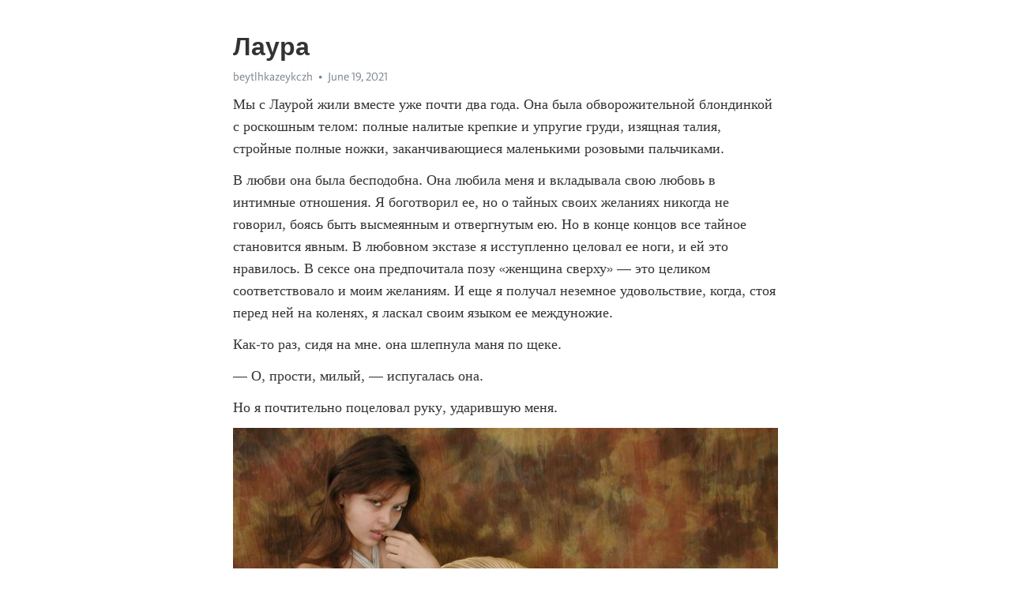

--- FILE ---
content_type: text/html; charset=utf-8
request_url: https://telegra.ph/laura-06-19-3
body_size: 7564
content:
<!DOCTYPE html>
<html>
  <head>
    <meta charset="utf-8">
    <title>Лаура – Telegraph</title>
    <meta name="viewport" content="width=device-width, initial-scale=1.0, minimum-scale=1.0, maximum-scale=1.0, user-scalable=no" />
    <meta name="format-detection" content="telephone=no" />
    <meta http-equiv="X-UA-Compatible" content="IE=edge" />
    <meta name="MobileOptimized" content="176" />
    <meta name="HandheldFriendly" content="True" />
    <meta name="robots" content="index, follow" />
    <meta property="og:type" content="article">
    <meta property="og:title" content="Лаура">
    <meta property="og:description" content="Мы с Лаурой жили вместе уже почти два года. Она была обворожительной блондинкой с роскошным телом: полные налитые крепкие и упругие груди, изящная талия, стройные полные ножки, заканчивающиеся маленькими розовыми пальчиками.
В любви она была бесподобна. Она любила меня и вкладывала свою любовь в интимные отношения. Я боготворил ее, но о тайных своих желаниях никогда не говорил, боясь быть высмеянным и отвергнутым ею. Но в конце концов все тайное становится явным. В любовном экстазе я исступленно целовал ее…">
    <meta property="og:image" content="">
    <meta property="og:site_name" content="Telegraph">
    <meta property="article:published_time" content="2021-06-19T21:58:06+0000">
    <meta property="article:modified_time" content="2021-06-19T21:58:06+0000">
    <meta property="article:author" content="beytlhkazeykczh">
    <meta name="twitter:card" content="summary">
    <meta name="twitter:title" content="Лаура">
    <meta name="twitter:description" content="Мы с Лаурой жили вместе уже почти два года. Она была обворожительной блондинкой с роскошным телом: полные налитые крепкие и упругие груди, изящная талия, стройные полные ножки, заканчивающиеся маленькими розовыми пальчиками.
В любви она была бесподобна. Она любила меня и вкладывала свою любовь в интимные отношения. Я боготворил ее, но о тайных своих желаниях никогда не говорил, боясь быть высмеянным и отвергнутым ею. Но в конце концов все тайное становится явным. В любовном экстазе я исступленно целовал ее…">
    <meta name="twitter:image" content="">
    <link rel="canonical" href="https://telegra.ph/Laura-06-19-3" />
    <link rel="shortcut icon" href="/favicon.ico?1" type="image/x-icon">
    <link rel="icon" type="image/png" href="/images/favicon.png?1" sizes="16x16">
    <link rel="icon" type="image/png" href="/images/favicon_2x.png?1" sizes="32x32">
    <link href="/css/quill.core.min.css" rel="stylesheet">
    <link href="/css/core.min.css?47" rel="stylesheet">
  </head>
  <body>
    <div class="tl_page_wrap">
      <div class="tl_page">
        <main class="tl_article">
          <header class="tl_article_header" dir="auto">
            <h1>Лаура</h1>
            <address>
              <a rel="author">beytlhkazeykczh</a><!--
           --><time datetime="2021-06-19T21:58:06+0000">June 19, 2021</time>
            </address>
          </header>
          <article id="_tl_editor" class="tl_article_content"><h1>Лаура<br></h1><address>beytlhkazeykczh<br></address><p>Мы с Лаурой жили вместе уже почти два года. Она была обворожительной блондинкой с роскошным телом: полные налитые крепкие и упругие груди, изящная талия, стройные полные ножки, заканчивающиеся маленькими розовыми пальчиками.</p><p>В любви она была бесподобна. Она любила меня и вкладывала свою любовь в интимные отношения. Я боготворил ее, но о тайных своих желаниях никогда не говорил, боясь быть высмеянным и отвергнутым ею. Но в конце концов все тайное становится явным. В любовном экстазе я исступленно целовал ее ноги, и ей это нравилось. В сексе она предпочитала позу «женщина сверху» — это целиком соответствовало и моим желаниям. И еще я получал неземное удовольствие, когда, стоя перед ней на коленях, я ласкал своим языком ее междуножие.</p><p>Как-то раз, сидя на мне. она шлепнула маня по щеке.</p><p>— О, прости, милый, — испугалась она.</p><p>Но я почтительно поцеловал руку, ударившую меня.</p><p><figure><img src="/file/c200495d5ab8d74a7d7f9.jpg"></figure></p><p><a href="/VLADMODELS-Y139-DIANA--SET-006-03-13">https://telegra.ph/VLADMODELS-Y139-DIANA--SET-006-03-13</a></p><p>— Тебе понравилось? — улыбнулась она.</p><p><figure><img src="/file/65c541463a5da6dfe2bc6.jpg"></figure></p><p><a href="/GLAMOUR-NIKOLA0201--27-PHOTOS--20001333P-07-23">https://telegra.ph/GLAMOUR-NIKOLA0201--27-PHOTOS--20001333P-07-23</a></p><p>— Да, милая.</p><p>Тогда она шлепнула меня еще раз, но уже несколько сильнее. Вскоре это стало у нас традицией. Она давала мне во время секса пощечины и подзатыльники, это возбуждало меня, и я видел, что и ее, и наши ночи становились все более бурными.</p><p>— А ты знаешь, — как-то сказала она мне, — мне нравится бить тебя, я чувствую себя властной Госпожой, и могу делать с тобой все, что захочу.</p><p>— Мне тоже нравится, когда ты бьешь меня, — признался я.</p><p>Она рассмеялась. А затем вдруг капризно сказала:</p><p>— Встань на колени&#33; На полу&#33;</p><p>Я с готовностью выполнил ее желание. Она протянула мне кончик своей обнаженной ножки.</p><p>— Целуй. Раз я Госпожа, ты будешь целовать мне ноги, когда я тебе приказываю.</p><p>Я с замиранием сердца прижался губами к пальчикам ее ноги. Я много раз целовал их, но сейчас чувство было совершенно особенным. Она вытянулась на кровати.</p><p>— А теперь, мой раб, лижи своей Госпоже пятки.</p><p>Я осторожно начал проводить своим языком по ее бархатным пяточкам. Затем она капризным тоном велела лизать ее попочку. И когда я вылизывал ее белые упругие ягодицы, она вдруг сказала:</p><p>— Мне не нравится, как ты лижешь. Разве так должен лизать раб попку своей Госпожи? Я накажу тебя.</p><p>Я вопросительно взглянул на нее.</p><p>— Дай мне ремень — приказала она.</p><p>С некоторой дрожью я подал ей ремень от моих брюк.</p><p>— Нагнись&#33;</p><p>Я нагнулся, выпятив свою задницу, и Лаура несколько раз шлепнула по ней ремнем. Затем рассмеялась и притянула меня к себе.</p><p>— Ну, больно?</p><p>— О, милая, твой раб заслужил это наказание, и он счастлив, что был ему подвергнут.</p><p>Она поцеловала меня долгим страстным поцелуем.</p><p>— А мне очень понравилось, — прошептала она, — я и сама не думала, что так понравится. А тебе?</p><p>— И мне, милая. Я так счастлив&#33;</p><p>С тех пор наша любовь приобрела совершенно новые краски, вносящие в нее совершенно неземное блаженство. Лаура сделала ремень непреложным атрибутом наших любовных игр. Я ползал у ее ног, целовал и лизал их, выполнял разные приказания и получал удары ремнем по голой спине и заднице. Мы купили множество журналов, посвященных S/M тематике, и с жадностью их изучали. В конце концов я стал просить Лауру о настоящем S/M-сеансе.</p><p>— Это было бы очень интересно, — отвечала она. — Но я могла бы по-настоящему поиграть с тобой в «это», если я буду чувствовать себя действительно настоящей Госпожой. И знала бы, что могу наказывать тебя по-настоящему. Чтобы тебе было по-настоящему больно.</p><p>— Я согласен, милая.</p><p>— И не будешь об этом жалеть? Выдержишь?</p><p>— Выдержу все.</p><p>— Тогда, чтобы я могла быть жестокой Госпожой, нам придется подготовиться.</p><p>На следующий день мы купили в охотничьем магазине толстую кожаную плеть для крупных собак, ошейник с цепью, несколько длинных крепких ремней и веревок Еще кое-что Лаура купила в магазине нижнего женского белья, велев мне ждать на улице.</p><p>После ужина и душа Лаура обняла меня и сказала:</p><p>— Ну, дорогой, тебя ждет целая ночь рабства у жестокой и капризной Госпожи. Я хочу почувствовать себя полновластной твоей Госпожой. Ты готов?</p><p>— Да, Госпожа моя, — с восторгом ответил я.</p><p>— Тогда марш за дверь и стой там на коленях, пока не позову.</p><p>Я стоял на коленях перед закрытой дверью. И вот:</p><p>— Раб&#33;</p><p>Открыв дверь, я обомлел. Как Лаура была прекрасна На ней был персидский халат, полуобнажавший ее груди, на шее ожерелье, на ногах золотые босоножки. Алые губы и макияж дополняли очарование. Она сидела в кресле.</p><p>— На колени&#33;</p><p>Приказ немедленно исполнен.</p><p>— К ногам&#33;</p><p>Я подполз к ее божественным ногам.</p><p>— Ну, готов ли ты всю эту ночь быть моим рабом, исполнять любые мои приказы и покорно сносить любые наказания?</p><p>— Да, да, Госпожа&#33; — в экстазе возопил я.</p><p>— Я буду очень больно наказывать тебя за провинности.</p><p>— Я готов, госпожа.</p><p>— Тогда мое безусловное требование. Как бы несладко тебе ни пришлось, ты не имеешь права закончить игру сам. Она закончится лишь тогда, когда я этого захочу.</p><p>— С радостью согласен, Госпожа.</p><p>— Подумай, еще есть время.</p><p>— Нет, нет, я все решил.</p><p>— Ну что ж, — усмехнулась она, — тогда начнем.</p><p>И с этими словами она залепила мне звонкую пощечину.</p><p>— Раздевайся&#33; Догола&#33; Живее&#33;</p><p><figure><img src="/file/ade1155a54964ff9f8fd7.jpg"></figure></p><p><a href="/Alyona-Pink-Nightgown-02-19">https://telegra.ph/Alyona-Pink-Nightgown-02-19</a></p><p>Когда я совершенно обнаженный встал перед ней на колени, она приказала:</p><p>— Плеть&#33;</p><p>Я смиренно принес Госпоже купленную плеть.</p><p>— Плеть ты должен приносить в зубах&#33;</p><p>С этими словами она зажала мою голову между своими ногами. И мои ягодицы обжег жгучий удар. Да, плеть это не ремень. Я вскрикнул от боли.</p><p>— Понял что тебя ожидает?</p><p>— Да, Госпожа, — простонал я, полный однако решимости подвергнуться любому истязанию, которое придумает моя строгая Госпожа. Последовало еще несколько ударов плетью.</p><p>— А теперь принеси плеть, как должен.</p><p>И она бросила плеть в противоположный угол комнаты, затем разжала свои ноги, сжимавшие мою голову. Я пополз за плетью, ощущая на своей заднице жжение от полученных ударов, но эта боль только сильнее заставляла меня чувствовать себя ее рабом. Взяв плеть в зубы, я снова пополз к ее ногам. Она взяла ее у меня и приказала лечь на живот. Поставив ногу мне на голову, сказала:</p><p>— Это только аванс. В дальнейшем будешь наказан гораздо строже.</p><p>Затем она встала.</p><p>— Встать. На колени&#33;</p><p>Когда я исполнил приказ, она сбросила свой халат. И вновь рассудок у меня помутился. На ней был маленький кружевной лифчик, почти полностью обнажавший ее великолепную грудь, и маленькие кружевные черные трусики.</p><p><figure><img src="/file/d4c292d93a308a5c12f97.jpg"></figure></p><p><a href="/Bololi-BOL062-Xia-Mei-Jiang-10-10">https://telegra.ph/Bololi-BOL062-Xia-Mei-Jiang-10-10</a></p><p>— Ну, понял у какой красивой Госпожи ты будешь рабом?</p><p>— Да, да, — пролепетал я.</p><p>Она дала мне пощечину.</p><p><figure><img src="/file/2bd723fe262e2815c9381.jpg"></figure></p><p><a href="/Naked-woman-11-06-52">https://telegra.ph/Naked-woman-11-06-52</a></p><p>— Кто тебе разрешил поднять глаза на свою Госпожу?</p><p>Опусти их вниз и без моего разрешения не сметь поднимать голову и не сметь заговаривать. А чтобы ты лучше это усвоил:</p><p>И она трижды ударила меня по спине плетью.</p><p>— Ошейник и поводья&#33;</p><p>Я надел на себя ошейник, взял в зубы узду, поводья от которой были в руке Госпожи. Велев мне встать на четвереньки, она села мне на спину и хлестнула плетью. И я повез на своей спине прекрасную всадницу. Время от времени меня подгоняли плеткой. Я восхищался тем, как, оказывается, Лаура умеет становиться властной и строгой Госпожой, чувствовал, что постепенно растворяюсь ...</p><p><figure><img src="/file/8a3a44ea131877fa4febe.jpg"></figure></p><p><a href="/Bololi-BOL102-Wang-Yu-Chun-09-24">https://telegra.ph/Bololi-BOL102-Wang-Yu-Chun-09-24</a></p><p>в ее власти. Сделав несколько кругов по комнате, она велела подвезти ее к кровати. Встав с меня, она села на кровать.</p><p>— Мне понравилось кататься на тебе. Пожалуй, я награжу тебя. Целуй мне ножку.</p><p><figure><img src="/file/9c46a925866287f1ebac8.jpg"></figure></p><p><a href="/OrlaBonusUpload30-03-03">https://telegra.ph/OrlaBonusUpload30-03-03</a></p><p>Она грациозно протянула мне для поцелуя свою ножку в босоножке, к которой я приник с благоговением и трепетом.</p><p>— А теперь, — строго приказала она, — принеси мои черные туфли на шпильках.</p><p>Я пополз в прихожую и в зубах принес туфли.</p><p>— Расстегни застежки на босоножках зубами и сними их.</p><p>Я с трудом расстегнул зубами застежки ее босоножек.</p><p><figure><img src="/file/f0eb52c6c7b292afb0588.jpg"></figure></p><p><a href="/DGC-No685--Nanami-Matsuoka-%E6%9D%BE%E5%B2%A1%E5%A5%88%E6%B3%A2-10-05">https://telegra.ph/DGC-No685--Nanami-Matsuoka-松岡奈波-10-05</a></p><p>— Как долго ты возишься, — капризно сказала она, — дай сюда босоножку.</p><p>Она взяла босоножку и надавала мне ею по щекам. Затем надавала другой босоножкой.</p><p>— А теперь надень мне туфли. Быстрее. Вылижи их языком до блеска. Даю 5 минут.</p><p><figure><img src="/file/27ac0e6005bd4a3cf8059.jpg"></figure></p><p><a href="/PPMODELINGDE-MODEL-SETS-64209105-03-07">https://telegra.ph/PPMODELINGDE-MODEL-SETS-64209105-03-07</a></p><p>Я принялся вылизывать туфельки. Вскоре она меня остановила, сказав, что 5 минут прошло. Посмотрев внимательно на блестевшие от моего языка туфельки, она поднесла к моему носу каблук одной из них. Я увидел на нем пятно.</p><p><a href="/Laura-06-19-2">Продолжение ...</a></p></article>
          <div id="_tl_link_tooltip" class="tl_link_tooltip"></div>
          <div id="_tl_tooltip" class="tl_tooltip">
            <div class="buttons">
              <span class="button_hover"></span>
              <span class="button_group"><!--
             --><button id="_bold_button"></button><!--
             --><button id="_italic_button"></button><!--
             --><button id="_link_button"></button><!--
           --></span><!--
           --><span class="button_group"><!--
             --><button id="_header_button"></button><!--
             --><button id="_subheader_button"></button><!--
             --><button id="_quote_button"></button><!--
           --></span>
            </div>
            <div class="prompt">
              <span class="close"></span>
              <div class="prompt_input_wrap"><input type="url" class="prompt_input" /></div>
            </div>
          </div>
          <div id="_tl_blocks" class="tl_blocks">
            <div class="buttons">
              <button id="_image_button"></button><!--
           --><button id="_embed_button"></button>
            </div>
          </div>
          <aside class="tl_article_buttons">
            <div class="account account_top"></div>
            <button id="_edit_button" class="button edit_button">Edit</button><!--
         --><button id="_publish_button" class="button publish_button">Publish</button>
            <div class="account account_bottom"></div>
            <div id="_error_msg" class="error_msg"></div>
          </aside>
        </main>
      </div>
          <div class="tl_page_footer">
      <div id="_report_button" class="tl_footer_button">Report content on this page</div>
    </div>
    </div>
      <div class="tl_popup tl_popup_hidden" id="_report_popup">
    <main class="tl_popup_body tl_report_popup">
      <form id="_report_form" method="post">
        <section>
          <h2 class="tl_popup_header">Report Page</h2>
          <div class="tl_radio_items">
            <label class="tl_radio_item">
              <input type="radio" class="radio" name="reason" value="violence">
              <span class="tl_radio_item_label">Violence</span>
            </label>
            <label class="tl_radio_item">
              <input type="radio" class="radio" name="reason" value="childabuse">
              <span class="tl_radio_item_label">Child Abuse</span>
            </label>
            <label class="tl_radio_item">
              <input type="radio" class="radio" name="reason" value="copyright">
              <span class="tl_radio_item_label">Copyright</span>
            </label>
            <label class="tl_radio_item">
              <input type="radio" class="radio" name="reason" value="illegal_drugs">
              <span class="tl_radio_item_label">Illegal Drugs</span>
            </label>
            <label class="tl_radio_item">
              <input type="radio" class="radio" name="reason" value="personal_details">
              <span class="tl_radio_item_label">Personal Details</span>
            </label>
            <label class="tl_radio_item">
              <input type="radio" class="radio" name="reason" value="other">
              <span class="tl_radio_item_label">Other</span>
            </label>
          </div>
          <div class="tl_textfield_item tl_comment_field">
            <input type="text" class="tl_textfield" name="comment" value="" placeholder="Add Comment…">
          </div>
          <div class="tl_copyright_field">
            Please submit your DMCA takedown request to <a href="mailto:dmca@telegram.org?subject=Report%20to%20Telegraph%20page%20%22%D0%9B%D0%B0%D1%83%D1%80%D0%B0%22&body=Reported%20page%3A%20https%3A%2F%2Ftelegra.ph%2FLaura-06-19-3%0A%0A%0A" target="_blank">dmca@telegram.org</a>
          </div>
        </section>
        <aside class="tl_popup_buttons">
          <button type="reset" class="button" id="_report_cancel">Cancel</button>
          <button type="submit" class="button submit_button">Report</button>
        </aside>
      </form>
    </main>
  </div>
    
    <script>var T={"apiUrl":"https:\/\/edit.telegra.ph","uploadEnabled":false,"datetime":1624139886,"pageId":"ba508fc1046eb1d164668","editable":true};(function(){var b=document.querySelector('time');if(b&&T.datetime){var a=new Date(1E3*T.datetime),d='January February March April May June July August September October November December'.split(' ')[a.getMonth()],c=a.getDate();b.innerText=d+' '+(10>c?'0':'')+c+', '+a.getFullYear()}})();</script>
    <script src="/js/jquery.min.js"></script>
    <script src="/js/jquery.selection.min.js"></script>
    <script src="/js/autosize.min.js"></script>
    <script src="/js/load-image.all.min.js?1"></script>
    <script src="/js/quill.min.js?10"></script>
    <script src="/js/core.min.js?67"></script>
    <script async src="https://t.me/_websync_?path=laura-06-19-3&hash=49d9cffde715f0d017"></script>
  </body>
</html>